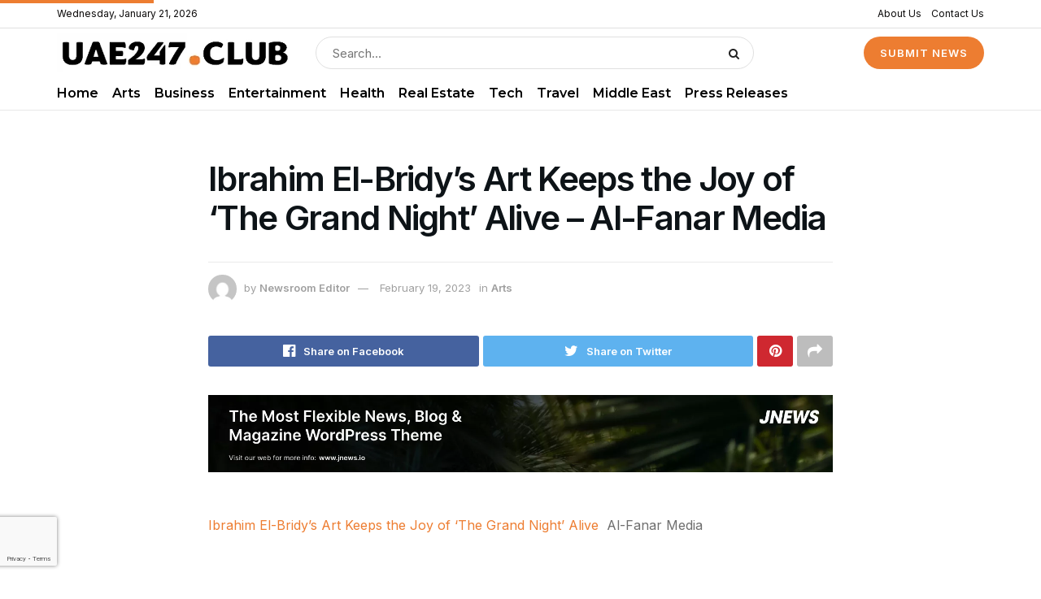

--- FILE ---
content_type: text/html; charset=utf-8
request_url: https://www.google.com/recaptcha/api2/anchor?ar=1&k=6Lc5gi0hAAAAAPYNHr7uTQy_jJ8OBFckYi4R7mgI&co=aHR0cHM6Ly91YWUyNDcuY2x1Yjo0NDM.&hl=en&v=PoyoqOPhxBO7pBk68S4YbpHZ&size=invisible&badge=bottomleft&anchor-ms=20000&execute-ms=30000&cb=vwicj6hlsvbz
body_size: 49066
content:
<!DOCTYPE HTML><html dir="ltr" lang="en"><head><meta http-equiv="Content-Type" content="text/html; charset=UTF-8">
<meta http-equiv="X-UA-Compatible" content="IE=edge">
<title>reCAPTCHA</title>
<style type="text/css">
/* cyrillic-ext */
@font-face {
  font-family: 'Roboto';
  font-style: normal;
  font-weight: 400;
  font-stretch: 100%;
  src: url(//fonts.gstatic.com/s/roboto/v48/KFO7CnqEu92Fr1ME7kSn66aGLdTylUAMa3GUBHMdazTgWw.woff2) format('woff2');
  unicode-range: U+0460-052F, U+1C80-1C8A, U+20B4, U+2DE0-2DFF, U+A640-A69F, U+FE2E-FE2F;
}
/* cyrillic */
@font-face {
  font-family: 'Roboto';
  font-style: normal;
  font-weight: 400;
  font-stretch: 100%;
  src: url(//fonts.gstatic.com/s/roboto/v48/KFO7CnqEu92Fr1ME7kSn66aGLdTylUAMa3iUBHMdazTgWw.woff2) format('woff2');
  unicode-range: U+0301, U+0400-045F, U+0490-0491, U+04B0-04B1, U+2116;
}
/* greek-ext */
@font-face {
  font-family: 'Roboto';
  font-style: normal;
  font-weight: 400;
  font-stretch: 100%;
  src: url(//fonts.gstatic.com/s/roboto/v48/KFO7CnqEu92Fr1ME7kSn66aGLdTylUAMa3CUBHMdazTgWw.woff2) format('woff2');
  unicode-range: U+1F00-1FFF;
}
/* greek */
@font-face {
  font-family: 'Roboto';
  font-style: normal;
  font-weight: 400;
  font-stretch: 100%;
  src: url(//fonts.gstatic.com/s/roboto/v48/KFO7CnqEu92Fr1ME7kSn66aGLdTylUAMa3-UBHMdazTgWw.woff2) format('woff2');
  unicode-range: U+0370-0377, U+037A-037F, U+0384-038A, U+038C, U+038E-03A1, U+03A3-03FF;
}
/* math */
@font-face {
  font-family: 'Roboto';
  font-style: normal;
  font-weight: 400;
  font-stretch: 100%;
  src: url(//fonts.gstatic.com/s/roboto/v48/KFO7CnqEu92Fr1ME7kSn66aGLdTylUAMawCUBHMdazTgWw.woff2) format('woff2');
  unicode-range: U+0302-0303, U+0305, U+0307-0308, U+0310, U+0312, U+0315, U+031A, U+0326-0327, U+032C, U+032F-0330, U+0332-0333, U+0338, U+033A, U+0346, U+034D, U+0391-03A1, U+03A3-03A9, U+03B1-03C9, U+03D1, U+03D5-03D6, U+03F0-03F1, U+03F4-03F5, U+2016-2017, U+2034-2038, U+203C, U+2040, U+2043, U+2047, U+2050, U+2057, U+205F, U+2070-2071, U+2074-208E, U+2090-209C, U+20D0-20DC, U+20E1, U+20E5-20EF, U+2100-2112, U+2114-2115, U+2117-2121, U+2123-214F, U+2190, U+2192, U+2194-21AE, U+21B0-21E5, U+21F1-21F2, U+21F4-2211, U+2213-2214, U+2216-22FF, U+2308-230B, U+2310, U+2319, U+231C-2321, U+2336-237A, U+237C, U+2395, U+239B-23B7, U+23D0, U+23DC-23E1, U+2474-2475, U+25AF, U+25B3, U+25B7, U+25BD, U+25C1, U+25CA, U+25CC, U+25FB, U+266D-266F, U+27C0-27FF, U+2900-2AFF, U+2B0E-2B11, U+2B30-2B4C, U+2BFE, U+3030, U+FF5B, U+FF5D, U+1D400-1D7FF, U+1EE00-1EEFF;
}
/* symbols */
@font-face {
  font-family: 'Roboto';
  font-style: normal;
  font-weight: 400;
  font-stretch: 100%;
  src: url(//fonts.gstatic.com/s/roboto/v48/KFO7CnqEu92Fr1ME7kSn66aGLdTylUAMaxKUBHMdazTgWw.woff2) format('woff2');
  unicode-range: U+0001-000C, U+000E-001F, U+007F-009F, U+20DD-20E0, U+20E2-20E4, U+2150-218F, U+2190, U+2192, U+2194-2199, U+21AF, U+21E6-21F0, U+21F3, U+2218-2219, U+2299, U+22C4-22C6, U+2300-243F, U+2440-244A, U+2460-24FF, U+25A0-27BF, U+2800-28FF, U+2921-2922, U+2981, U+29BF, U+29EB, U+2B00-2BFF, U+4DC0-4DFF, U+FFF9-FFFB, U+10140-1018E, U+10190-1019C, U+101A0, U+101D0-101FD, U+102E0-102FB, U+10E60-10E7E, U+1D2C0-1D2D3, U+1D2E0-1D37F, U+1F000-1F0FF, U+1F100-1F1AD, U+1F1E6-1F1FF, U+1F30D-1F30F, U+1F315, U+1F31C, U+1F31E, U+1F320-1F32C, U+1F336, U+1F378, U+1F37D, U+1F382, U+1F393-1F39F, U+1F3A7-1F3A8, U+1F3AC-1F3AF, U+1F3C2, U+1F3C4-1F3C6, U+1F3CA-1F3CE, U+1F3D4-1F3E0, U+1F3ED, U+1F3F1-1F3F3, U+1F3F5-1F3F7, U+1F408, U+1F415, U+1F41F, U+1F426, U+1F43F, U+1F441-1F442, U+1F444, U+1F446-1F449, U+1F44C-1F44E, U+1F453, U+1F46A, U+1F47D, U+1F4A3, U+1F4B0, U+1F4B3, U+1F4B9, U+1F4BB, U+1F4BF, U+1F4C8-1F4CB, U+1F4D6, U+1F4DA, U+1F4DF, U+1F4E3-1F4E6, U+1F4EA-1F4ED, U+1F4F7, U+1F4F9-1F4FB, U+1F4FD-1F4FE, U+1F503, U+1F507-1F50B, U+1F50D, U+1F512-1F513, U+1F53E-1F54A, U+1F54F-1F5FA, U+1F610, U+1F650-1F67F, U+1F687, U+1F68D, U+1F691, U+1F694, U+1F698, U+1F6AD, U+1F6B2, U+1F6B9-1F6BA, U+1F6BC, U+1F6C6-1F6CF, U+1F6D3-1F6D7, U+1F6E0-1F6EA, U+1F6F0-1F6F3, U+1F6F7-1F6FC, U+1F700-1F7FF, U+1F800-1F80B, U+1F810-1F847, U+1F850-1F859, U+1F860-1F887, U+1F890-1F8AD, U+1F8B0-1F8BB, U+1F8C0-1F8C1, U+1F900-1F90B, U+1F93B, U+1F946, U+1F984, U+1F996, U+1F9E9, U+1FA00-1FA6F, U+1FA70-1FA7C, U+1FA80-1FA89, U+1FA8F-1FAC6, U+1FACE-1FADC, U+1FADF-1FAE9, U+1FAF0-1FAF8, U+1FB00-1FBFF;
}
/* vietnamese */
@font-face {
  font-family: 'Roboto';
  font-style: normal;
  font-weight: 400;
  font-stretch: 100%;
  src: url(//fonts.gstatic.com/s/roboto/v48/KFO7CnqEu92Fr1ME7kSn66aGLdTylUAMa3OUBHMdazTgWw.woff2) format('woff2');
  unicode-range: U+0102-0103, U+0110-0111, U+0128-0129, U+0168-0169, U+01A0-01A1, U+01AF-01B0, U+0300-0301, U+0303-0304, U+0308-0309, U+0323, U+0329, U+1EA0-1EF9, U+20AB;
}
/* latin-ext */
@font-face {
  font-family: 'Roboto';
  font-style: normal;
  font-weight: 400;
  font-stretch: 100%;
  src: url(//fonts.gstatic.com/s/roboto/v48/KFO7CnqEu92Fr1ME7kSn66aGLdTylUAMa3KUBHMdazTgWw.woff2) format('woff2');
  unicode-range: U+0100-02BA, U+02BD-02C5, U+02C7-02CC, U+02CE-02D7, U+02DD-02FF, U+0304, U+0308, U+0329, U+1D00-1DBF, U+1E00-1E9F, U+1EF2-1EFF, U+2020, U+20A0-20AB, U+20AD-20C0, U+2113, U+2C60-2C7F, U+A720-A7FF;
}
/* latin */
@font-face {
  font-family: 'Roboto';
  font-style: normal;
  font-weight: 400;
  font-stretch: 100%;
  src: url(//fonts.gstatic.com/s/roboto/v48/KFO7CnqEu92Fr1ME7kSn66aGLdTylUAMa3yUBHMdazQ.woff2) format('woff2');
  unicode-range: U+0000-00FF, U+0131, U+0152-0153, U+02BB-02BC, U+02C6, U+02DA, U+02DC, U+0304, U+0308, U+0329, U+2000-206F, U+20AC, U+2122, U+2191, U+2193, U+2212, U+2215, U+FEFF, U+FFFD;
}
/* cyrillic-ext */
@font-face {
  font-family: 'Roboto';
  font-style: normal;
  font-weight: 500;
  font-stretch: 100%;
  src: url(//fonts.gstatic.com/s/roboto/v48/KFO7CnqEu92Fr1ME7kSn66aGLdTylUAMa3GUBHMdazTgWw.woff2) format('woff2');
  unicode-range: U+0460-052F, U+1C80-1C8A, U+20B4, U+2DE0-2DFF, U+A640-A69F, U+FE2E-FE2F;
}
/* cyrillic */
@font-face {
  font-family: 'Roboto';
  font-style: normal;
  font-weight: 500;
  font-stretch: 100%;
  src: url(//fonts.gstatic.com/s/roboto/v48/KFO7CnqEu92Fr1ME7kSn66aGLdTylUAMa3iUBHMdazTgWw.woff2) format('woff2');
  unicode-range: U+0301, U+0400-045F, U+0490-0491, U+04B0-04B1, U+2116;
}
/* greek-ext */
@font-face {
  font-family: 'Roboto';
  font-style: normal;
  font-weight: 500;
  font-stretch: 100%;
  src: url(//fonts.gstatic.com/s/roboto/v48/KFO7CnqEu92Fr1ME7kSn66aGLdTylUAMa3CUBHMdazTgWw.woff2) format('woff2');
  unicode-range: U+1F00-1FFF;
}
/* greek */
@font-face {
  font-family: 'Roboto';
  font-style: normal;
  font-weight: 500;
  font-stretch: 100%;
  src: url(//fonts.gstatic.com/s/roboto/v48/KFO7CnqEu92Fr1ME7kSn66aGLdTylUAMa3-UBHMdazTgWw.woff2) format('woff2');
  unicode-range: U+0370-0377, U+037A-037F, U+0384-038A, U+038C, U+038E-03A1, U+03A3-03FF;
}
/* math */
@font-face {
  font-family: 'Roboto';
  font-style: normal;
  font-weight: 500;
  font-stretch: 100%;
  src: url(//fonts.gstatic.com/s/roboto/v48/KFO7CnqEu92Fr1ME7kSn66aGLdTylUAMawCUBHMdazTgWw.woff2) format('woff2');
  unicode-range: U+0302-0303, U+0305, U+0307-0308, U+0310, U+0312, U+0315, U+031A, U+0326-0327, U+032C, U+032F-0330, U+0332-0333, U+0338, U+033A, U+0346, U+034D, U+0391-03A1, U+03A3-03A9, U+03B1-03C9, U+03D1, U+03D5-03D6, U+03F0-03F1, U+03F4-03F5, U+2016-2017, U+2034-2038, U+203C, U+2040, U+2043, U+2047, U+2050, U+2057, U+205F, U+2070-2071, U+2074-208E, U+2090-209C, U+20D0-20DC, U+20E1, U+20E5-20EF, U+2100-2112, U+2114-2115, U+2117-2121, U+2123-214F, U+2190, U+2192, U+2194-21AE, U+21B0-21E5, U+21F1-21F2, U+21F4-2211, U+2213-2214, U+2216-22FF, U+2308-230B, U+2310, U+2319, U+231C-2321, U+2336-237A, U+237C, U+2395, U+239B-23B7, U+23D0, U+23DC-23E1, U+2474-2475, U+25AF, U+25B3, U+25B7, U+25BD, U+25C1, U+25CA, U+25CC, U+25FB, U+266D-266F, U+27C0-27FF, U+2900-2AFF, U+2B0E-2B11, U+2B30-2B4C, U+2BFE, U+3030, U+FF5B, U+FF5D, U+1D400-1D7FF, U+1EE00-1EEFF;
}
/* symbols */
@font-face {
  font-family: 'Roboto';
  font-style: normal;
  font-weight: 500;
  font-stretch: 100%;
  src: url(//fonts.gstatic.com/s/roboto/v48/KFO7CnqEu92Fr1ME7kSn66aGLdTylUAMaxKUBHMdazTgWw.woff2) format('woff2');
  unicode-range: U+0001-000C, U+000E-001F, U+007F-009F, U+20DD-20E0, U+20E2-20E4, U+2150-218F, U+2190, U+2192, U+2194-2199, U+21AF, U+21E6-21F0, U+21F3, U+2218-2219, U+2299, U+22C4-22C6, U+2300-243F, U+2440-244A, U+2460-24FF, U+25A0-27BF, U+2800-28FF, U+2921-2922, U+2981, U+29BF, U+29EB, U+2B00-2BFF, U+4DC0-4DFF, U+FFF9-FFFB, U+10140-1018E, U+10190-1019C, U+101A0, U+101D0-101FD, U+102E0-102FB, U+10E60-10E7E, U+1D2C0-1D2D3, U+1D2E0-1D37F, U+1F000-1F0FF, U+1F100-1F1AD, U+1F1E6-1F1FF, U+1F30D-1F30F, U+1F315, U+1F31C, U+1F31E, U+1F320-1F32C, U+1F336, U+1F378, U+1F37D, U+1F382, U+1F393-1F39F, U+1F3A7-1F3A8, U+1F3AC-1F3AF, U+1F3C2, U+1F3C4-1F3C6, U+1F3CA-1F3CE, U+1F3D4-1F3E0, U+1F3ED, U+1F3F1-1F3F3, U+1F3F5-1F3F7, U+1F408, U+1F415, U+1F41F, U+1F426, U+1F43F, U+1F441-1F442, U+1F444, U+1F446-1F449, U+1F44C-1F44E, U+1F453, U+1F46A, U+1F47D, U+1F4A3, U+1F4B0, U+1F4B3, U+1F4B9, U+1F4BB, U+1F4BF, U+1F4C8-1F4CB, U+1F4D6, U+1F4DA, U+1F4DF, U+1F4E3-1F4E6, U+1F4EA-1F4ED, U+1F4F7, U+1F4F9-1F4FB, U+1F4FD-1F4FE, U+1F503, U+1F507-1F50B, U+1F50D, U+1F512-1F513, U+1F53E-1F54A, U+1F54F-1F5FA, U+1F610, U+1F650-1F67F, U+1F687, U+1F68D, U+1F691, U+1F694, U+1F698, U+1F6AD, U+1F6B2, U+1F6B9-1F6BA, U+1F6BC, U+1F6C6-1F6CF, U+1F6D3-1F6D7, U+1F6E0-1F6EA, U+1F6F0-1F6F3, U+1F6F7-1F6FC, U+1F700-1F7FF, U+1F800-1F80B, U+1F810-1F847, U+1F850-1F859, U+1F860-1F887, U+1F890-1F8AD, U+1F8B0-1F8BB, U+1F8C0-1F8C1, U+1F900-1F90B, U+1F93B, U+1F946, U+1F984, U+1F996, U+1F9E9, U+1FA00-1FA6F, U+1FA70-1FA7C, U+1FA80-1FA89, U+1FA8F-1FAC6, U+1FACE-1FADC, U+1FADF-1FAE9, U+1FAF0-1FAF8, U+1FB00-1FBFF;
}
/* vietnamese */
@font-face {
  font-family: 'Roboto';
  font-style: normal;
  font-weight: 500;
  font-stretch: 100%;
  src: url(//fonts.gstatic.com/s/roboto/v48/KFO7CnqEu92Fr1ME7kSn66aGLdTylUAMa3OUBHMdazTgWw.woff2) format('woff2');
  unicode-range: U+0102-0103, U+0110-0111, U+0128-0129, U+0168-0169, U+01A0-01A1, U+01AF-01B0, U+0300-0301, U+0303-0304, U+0308-0309, U+0323, U+0329, U+1EA0-1EF9, U+20AB;
}
/* latin-ext */
@font-face {
  font-family: 'Roboto';
  font-style: normal;
  font-weight: 500;
  font-stretch: 100%;
  src: url(//fonts.gstatic.com/s/roboto/v48/KFO7CnqEu92Fr1ME7kSn66aGLdTylUAMa3KUBHMdazTgWw.woff2) format('woff2');
  unicode-range: U+0100-02BA, U+02BD-02C5, U+02C7-02CC, U+02CE-02D7, U+02DD-02FF, U+0304, U+0308, U+0329, U+1D00-1DBF, U+1E00-1E9F, U+1EF2-1EFF, U+2020, U+20A0-20AB, U+20AD-20C0, U+2113, U+2C60-2C7F, U+A720-A7FF;
}
/* latin */
@font-face {
  font-family: 'Roboto';
  font-style: normal;
  font-weight: 500;
  font-stretch: 100%;
  src: url(//fonts.gstatic.com/s/roboto/v48/KFO7CnqEu92Fr1ME7kSn66aGLdTylUAMa3yUBHMdazQ.woff2) format('woff2');
  unicode-range: U+0000-00FF, U+0131, U+0152-0153, U+02BB-02BC, U+02C6, U+02DA, U+02DC, U+0304, U+0308, U+0329, U+2000-206F, U+20AC, U+2122, U+2191, U+2193, U+2212, U+2215, U+FEFF, U+FFFD;
}
/* cyrillic-ext */
@font-face {
  font-family: 'Roboto';
  font-style: normal;
  font-weight: 900;
  font-stretch: 100%;
  src: url(//fonts.gstatic.com/s/roboto/v48/KFO7CnqEu92Fr1ME7kSn66aGLdTylUAMa3GUBHMdazTgWw.woff2) format('woff2');
  unicode-range: U+0460-052F, U+1C80-1C8A, U+20B4, U+2DE0-2DFF, U+A640-A69F, U+FE2E-FE2F;
}
/* cyrillic */
@font-face {
  font-family: 'Roboto';
  font-style: normal;
  font-weight: 900;
  font-stretch: 100%;
  src: url(//fonts.gstatic.com/s/roboto/v48/KFO7CnqEu92Fr1ME7kSn66aGLdTylUAMa3iUBHMdazTgWw.woff2) format('woff2');
  unicode-range: U+0301, U+0400-045F, U+0490-0491, U+04B0-04B1, U+2116;
}
/* greek-ext */
@font-face {
  font-family: 'Roboto';
  font-style: normal;
  font-weight: 900;
  font-stretch: 100%;
  src: url(//fonts.gstatic.com/s/roboto/v48/KFO7CnqEu92Fr1ME7kSn66aGLdTylUAMa3CUBHMdazTgWw.woff2) format('woff2');
  unicode-range: U+1F00-1FFF;
}
/* greek */
@font-face {
  font-family: 'Roboto';
  font-style: normal;
  font-weight: 900;
  font-stretch: 100%;
  src: url(//fonts.gstatic.com/s/roboto/v48/KFO7CnqEu92Fr1ME7kSn66aGLdTylUAMa3-UBHMdazTgWw.woff2) format('woff2');
  unicode-range: U+0370-0377, U+037A-037F, U+0384-038A, U+038C, U+038E-03A1, U+03A3-03FF;
}
/* math */
@font-face {
  font-family: 'Roboto';
  font-style: normal;
  font-weight: 900;
  font-stretch: 100%;
  src: url(//fonts.gstatic.com/s/roboto/v48/KFO7CnqEu92Fr1ME7kSn66aGLdTylUAMawCUBHMdazTgWw.woff2) format('woff2');
  unicode-range: U+0302-0303, U+0305, U+0307-0308, U+0310, U+0312, U+0315, U+031A, U+0326-0327, U+032C, U+032F-0330, U+0332-0333, U+0338, U+033A, U+0346, U+034D, U+0391-03A1, U+03A3-03A9, U+03B1-03C9, U+03D1, U+03D5-03D6, U+03F0-03F1, U+03F4-03F5, U+2016-2017, U+2034-2038, U+203C, U+2040, U+2043, U+2047, U+2050, U+2057, U+205F, U+2070-2071, U+2074-208E, U+2090-209C, U+20D0-20DC, U+20E1, U+20E5-20EF, U+2100-2112, U+2114-2115, U+2117-2121, U+2123-214F, U+2190, U+2192, U+2194-21AE, U+21B0-21E5, U+21F1-21F2, U+21F4-2211, U+2213-2214, U+2216-22FF, U+2308-230B, U+2310, U+2319, U+231C-2321, U+2336-237A, U+237C, U+2395, U+239B-23B7, U+23D0, U+23DC-23E1, U+2474-2475, U+25AF, U+25B3, U+25B7, U+25BD, U+25C1, U+25CA, U+25CC, U+25FB, U+266D-266F, U+27C0-27FF, U+2900-2AFF, U+2B0E-2B11, U+2B30-2B4C, U+2BFE, U+3030, U+FF5B, U+FF5D, U+1D400-1D7FF, U+1EE00-1EEFF;
}
/* symbols */
@font-face {
  font-family: 'Roboto';
  font-style: normal;
  font-weight: 900;
  font-stretch: 100%;
  src: url(//fonts.gstatic.com/s/roboto/v48/KFO7CnqEu92Fr1ME7kSn66aGLdTylUAMaxKUBHMdazTgWw.woff2) format('woff2');
  unicode-range: U+0001-000C, U+000E-001F, U+007F-009F, U+20DD-20E0, U+20E2-20E4, U+2150-218F, U+2190, U+2192, U+2194-2199, U+21AF, U+21E6-21F0, U+21F3, U+2218-2219, U+2299, U+22C4-22C6, U+2300-243F, U+2440-244A, U+2460-24FF, U+25A0-27BF, U+2800-28FF, U+2921-2922, U+2981, U+29BF, U+29EB, U+2B00-2BFF, U+4DC0-4DFF, U+FFF9-FFFB, U+10140-1018E, U+10190-1019C, U+101A0, U+101D0-101FD, U+102E0-102FB, U+10E60-10E7E, U+1D2C0-1D2D3, U+1D2E0-1D37F, U+1F000-1F0FF, U+1F100-1F1AD, U+1F1E6-1F1FF, U+1F30D-1F30F, U+1F315, U+1F31C, U+1F31E, U+1F320-1F32C, U+1F336, U+1F378, U+1F37D, U+1F382, U+1F393-1F39F, U+1F3A7-1F3A8, U+1F3AC-1F3AF, U+1F3C2, U+1F3C4-1F3C6, U+1F3CA-1F3CE, U+1F3D4-1F3E0, U+1F3ED, U+1F3F1-1F3F3, U+1F3F5-1F3F7, U+1F408, U+1F415, U+1F41F, U+1F426, U+1F43F, U+1F441-1F442, U+1F444, U+1F446-1F449, U+1F44C-1F44E, U+1F453, U+1F46A, U+1F47D, U+1F4A3, U+1F4B0, U+1F4B3, U+1F4B9, U+1F4BB, U+1F4BF, U+1F4C8-1F4CB, U+1F4D6, U+1F4DA, U+1F4DF, U+1F4E3-1F4E6, U+1F4EA-1F4ED, U+1F4F7, U+1F4F9-1F4FB, U+1F4FD-1F4FE, U+1F503, U+1F507-1F50B, U+1F50D, U+1F512-1F513, U+1F53E-1F54A, U+1F54F-1F5FA, U+1F610, U+1F650-1F67F, U+1F687, U+1F68D, U+1F691, U+1F694, U+1F698, U+1F6AD, U+1F6B2, U+1F6B9-1F6BA, U+1F6BC, U+1F6C6-1F6CF, U+1F6D3-1F6D7, U+1F6E0-1F6EA, U+1F6F0-1F6F3, U+1F6F7-1F6FC, U+1F700-1F7FF, U+1F800-1F80B, U+1F810-1F847, U+1F850-1F859, U+1F860-1F887, U+1F890-1F8AD, U+1F8B0-1F8BB, U+1F8C0-1F8C1, U+1F900-1F90B, U+1F93B, U+1F946, U+1F984, U+1F996, U+1F9E9, U+1FA00-1FA6F, U+1FA70-1FA7C, U+1FA80-1FA89, U+1FA8F-1FAC6, U+1FACE-1FADC, U+1FADF-1FAE9, U+1FAF0-1FAF8, U+1FB00-1FBFF;
}
/* vietnamese */
@font-face {
  font-family: 'Roboto';
  font-style: normal;
  font-weight: 900;
  font-stretch: 100%;
  src: url(//fonts.gstatic.com/s/roboto/v48/KFO7CnqEu92Fr1ME7kSn66aGLdTylUAMa3OUBHMdazTgWw.woff2) format('woff2');
  unicode-range: U+0102-0103, U+0110-0111, U+0128-0129, U+0168-0169, U+01A0-01A1, U+01AF-01B0, U+0300-0301, U+0303-0304, U+0308-0309, U+0323, U+0329, U+1EA0-1EF9, U+20AB;
}
/* latin-ext */
@font-face {
  font-family: 'Roboto';
  font-style: normal;
  font-weight: 900;
  font-stretch: 100%;
  src: url(//fonts.gstatic.com/s/roboto/v48/KFO7CnqEu92Fr1ME7kSn66aGLdTylUAMa3KUBHMdazTgWw.woff2) format('woff2');
  unicode-range: U+0100-02BA, U+02BD-02C5, U+02C7-02CC, U+02CE-02D7, U+02DD-02FF, U+0304, U+0308, U+0329, U+1D00-1DBF, U+1E00-1E9F, U+1EF2-1EFF, U+2020, U+20A0-20AB, U+20AD-20C0, U+2113, U+2C60-2C7F, U+A720-A7FF;
}
/* latin */
@font-face {
  font-family: 'Roboto';
  font-style: normal;
  font-weight: 900;
  font-stretch: 100%;
  src: url(//fonts.gstatic.com/s/roboto/v48/KFO7CnqEu92Fr1ME7kSn66aGLdTylUAMa3yUBHMdazQ.woff2) format('woff2');
  unicode-range: U+0000-00FF, U+0131, U+0152-0153, U+02BB-02BC, U+02C6, U+02DA, U+02DC, U+0304, U+0308, U+0329, U+2000-206F, U+20AC, U+2122, U+2191, U+2193, U+2212, U+2215, U+FEFF, U+FFFD;
}

</style>
<link rel="stylesheet" type="text/css" href="https://www.gstatic.com/recaptcha/releases/PoyoqOPhxBO7pBk68S4YbpHZ/styles__ltr.css">
<script nonce="a3M8c2oXXONc-_padyBfGQ" type="text/javascript">window['__recaptcha_api'] = 'https://www.google.com/recaptcha/api2/';</script>
<script type="text/javascript" src="https://www.gstatic.com/recaptcha/releases/PoyoqOPhxBO7pBk68S4YbpHZ/recaptcha__en.js" nonce="a3M8c2oXXONc-_padyBfGQ">
      
    </script></head>
<body><div id="rc-anchor-alert" class="rc-anchor-alert"></div>
<input type="hidden" id="recaptcha-token" value="[base64]">
<script type="text/javascript" nonce="a3M8c2oXXONc-_padyBfGQ">
      recaptcha.anchor.Main.init("[\x22ainput\x22,[\x22bgdata\x22,\x22\x22,\[base64]/[base64]/[base64]/[base64]/[base64]/UltsKytdPUU6KEU8MjA0OD9SW2wrK109RT4+NnwxOTI6KChFJjY0NTEyKT09NTUyOTYmJk0rMTxjLmxlbmd0aCYmKGMuY2hhckNvZGVBdChNKzEpJjY0NTEyKT09NTYzMjA/[base64]/[base64]/[base64]/[base64]/[base64]/[base64]/[base64]\x22,\[base64]\x22,\x22wo9aw7kmAXAow4AEQzPCusOlNx1fwq/DrjLDssKhwrXCuMK/wpXDv8K+EcKhW8KJwrkAEgdLDjLCj8KZfcOVX8KnCcKUwq/[base64]/CqFTDhEXCncKyXMOMwqhhasKqw6cTd8O/[base64]/DlsK1MA7CnzAeBcOcw4XDosKkc0HDnFnCgcKsDMOZHW7DtMOFL8OJwqDDrARGwrvCo8OaasKEYcOXwq7CgwBPSxbDqR3Cpyl1w7sJw6/[base64]/[base64]/[base64]/CiRnCosO7A1V7DSVdw6PCoAPCncKvwoZdw6vCssKNwoXCo8Kew4EjDyE9w4oZwqVjAC8ybcKHAXDCuTN5WsOHwpZJwrRJwo/CvRnChsKKCGnDqcK7wpZew4kBLMOPwoPCnlZ9O8Kiwql8ZFfDsSBKw6rDkQbDpMOaKsKIDMKhN8Olw5k9wpDCtMOld8OmwrnChMO/YmUbwrMOwpjDrMOCZcO5wpVXw4DCh8KRwrE5Y2PCucKiQsOfOcOaUWV4w5VWcWo+wpfDisOhwpBRcMKQNMOKBsKAwpbDgl7CjxRGw5rDkcOcw7fDuh/Cjm8YwpsecFDCnxtqasOow75pw4jDqsK6Sw4yKMOtEMOow4/DrsOjw6XCh8OOBRjCj8OndMKBw7DDiD7CpsK0D2tVwo9OwqHDp8K/wr4SDcKuWg3Di8Khw5PCqlvDmsOXcMOqwqxDB0E3Ay5SN21Zwr3Ci8OvYQV5w7TDlAMGwrZhRsKzw6bDmsKzw43ClGhYfigtczQBFkcMw5PDuSAPAcK9w54IwqjDuxdjZMOLCMKPAsKEwq7CisO8WmBFdVnDmXwJD8OSBF/CmCEEwr3Cs8OaTsOkw4zDrnDCisOtwqhTwp8/ZsKXwr7DucOfw61ew77DmMKbwq/DvzjCuh7Cl2jChMOTw7TDqAbCr8OZwoLDisOEDnkjwq5aw6ReU8O7aBDClMKneyXCtMO6J3TCuSHDp8K2W8OjaEc5wqnCtEYRw6kBwrotwrrCty7ChsK/[base64]/[base64]/EMKYw4fCgiBIGMKJw4QDEmfCrjtCflkWw6vDisKlwqPDtxPCqhN5f8KeZAMywrrDgWJkwpTDghbCjmFOwpHDsx41LGfDiEpOw77Dk3jCl8O7wqQICcKHw5BlJiTDrC/DokEFNsKCw5I8c8O5Gwo4KC9eLgfCj0h6F8OeK8ObwpcOEFECwpgGwqzCliR4U8OyWcKSUAnDriFQdMO/w5XCusOub8ONwo8kw7PDq3kUOk0ZHcOLJUPCucO5wooGOcO+wr45BGcdw4XDscOwwqnDh8KHHsKfw4coScKAwo/Dgw3DvMK8OMK2w7sFw5rDpjl0bznCh8K9OUpxMcOVBDdmQxLDhCXCtMKCw4TDoztPYAcuai/CtsOoHcKeRgVowrMKcsKaw6w1GsOMIcOCwqBHMndzwqrDtMOiYmzCq8KUw5Yrw4LDl8Kmwr/DpV7DgMKywoleCMOmTHzCmMOMw77DpyBSKcOPwoZZwprDvBgTwozDiMKnw5bDosKYw4IdwpjChcOFwpsyPRhMFUA/a1XDtzpTQXgEcSwdwr4ww5sedcOPw5o5OyfCoMOBHsK8wolFw4MNw5fDvcK3YjN8IFfDtG0Cw53DtjgMwoDDqMORE8OtdwLDvsO8XnPDiUcpeU3DqMKawqwwf8OGwqQWw6Mwwrpyw4TDhsKEe8OPwqQ0w6EqT8OSI8KEw6/DmcKpDjVXw6bChGkRcFVjb8K/ajFZwpDDjnPCgQ1NZMKsRMOiSTvDiBbDjMOZw4bDm8O5wr4uOlbChxh+w4VcfTkwLcKFT2poVHPCkT5pGlcDQiNQemdZEx/DrkESX8K8wr1nw4zCp8KsBsOewqVAw4NgfSXCtcODwqMfAwfCm21LwoPDs8OcBcOawqEoE8KNwqvCo8Onw6HDh2PCqcKsw6wOZg3DnsOIbMKWBsO/QSEQZz9cXxzCnMKzw5PChyvDrMKjwplsB8OawpRgP8OtVcKCHsOdIwPDnRfCscK6DG/[base64]/DnsKTwqwXP8Omw6dAH8OTXcO9w604EVTChwrDiWXDokzDrsOxCiLDtwJ/w5HDrSvCvMOOWF1Dw5TCpMOIw6o7w7NYC3NTWBpyasK/w7xFw6s4w7XDp2tMw4EDw5NJw50QwqvCpMKbEsONOXBICsKHwpJKFsOqw5XDgcOGw7lNMMOcw5lXL0B2SMO/ZmXCsMKxwohFw5xGw5HDo8OLW8KwbWjDoMOLwpoJGMOAeQh1GcKNRCMSEhFeasK3SFPCuD7CmB95KWHCsSwewpR/woIDw4XCscKnwoHCosK9RsK4PmnCpXPDrzUSC8KiS8KNdScww5bDhSMFZMKww7g/[base64]/CvAXCigYiw73DhcKyZsOHw6XCqMKOw4bCuGPDrwwce8OyTn7CkkLCk3ULKMKnLT0pw7BECBtEPMKLwo/Cm8Ond8Orw5/CoEESwqR/[base64]/FyI5esKMw4ltNsOHHcKlSzBiw5rDicKYwo4NR0bCljLCnMKnGC5/[base64]/[base64]/wo4Te8KEVlHCsMOfXXVsLMK/w4hYXF0nw6Q1wq3DqV8ddcOSw7A+w5l0LMO+W8KJwpvDn8K7e13CiCLCn0XDkMOnLMKxwpATDXjCvxTCvsKJw4bCqcKJwrnCjXHCqcKQwqPDpsOlwpPCnsOEMcKIWk4JOh/CjMOAwoHDkTNARjx+HsOmIwBmwpTDiRDCh8OEworDhMOPw4TDjCXDmjkQw7PCpQjDqWZ+w6LCtMOeJMKyw6LDu8K1w5pUwrtaw6nCuX8dw4haw7JxdcK5wr3DrsK+C8KxworDkgTCvsK8w4vCncK/clTCosOCw5gpw7htw5kcw7U7w5XDhEzCmMKsw7jDpMKvw6jDk8Ohw4ltwoHDoCDDjlY2wozDrzPCrMO1Ag1vSQ3Dsn/CqnYAJUZew6bCgMKSw77DrMOYDcKcG34Zw4smw7l1w7LDr8KkwoBLG8OfUU5qF8O2wrdvwq4hYVhbw7EcZcOOw58ZwrjDosKsw6tpwr/DrcOgOMODJsKuXcKpw5PDkcOlwqE8ahkydUs7P8Kaw4PDmcKfwovCocO9w6xAwqgMFmIFaw3CkiB/[base64]/wp5KXh/CnMK6w7BYw4d2I8Ozw4LCmh4JwrrDtFPDoiIBBF5ow6YGfsO+X8Kww4Vew6oCbcOiw7rDt0PDnTvDrcOnw5HDoMK5cR/DriPCjjhswoEtw6psHAIHwr7DhcKae3pUTcK6w6JXNCA9wrhdQj/CtXkKasORwpdyw6Z5NMK/bcKNcEBuw6zDhxZROggkRcKmw6QcQcKnw5fCtnw8wq/[base64]/DlCAQw4XDu8KOwrQ/wp9EKgd6QgXDhWvCo8Kdwrg+WFEAwr7DtQ/CsgNIW1YdKMO9w455HTApDcKfwrLCn8OqVcKCwqJKPBRaF8O/w6V2KMK3wqvClsOiK8OhNR1lwqjDjCrDi8OlOnvCs8OGUFwew6XDlCHDnkbDq2UEwpNxwpkDw69/[base64]/Dj8KSYcK8TMKRwoDDnlsZw4kPw53DkcK5dcOfLG3DmMOAwoJBw7XChcOfw5LDvl44w5bDj8Oaw5QHw7XCkw9sw5VoCsONwr7DqMKANxrDosOTwoBiY8OTdMOgw4nDv27Cnz47wo7DkWF9w7N5JsKjwqEDS8KdaMOeIXRtw4U1RsONVMKhEMKEf8K/VsKHYQNhwqZgwr3ChcOiwoXCgsO6BcOoU8KIUcKDwrfDrRkqV8OJEcKHUcKOwq8Ww5DDhVHChCF+w4R1YV3DqHR/A1zCgsKEw5o7w5EoJsOvNsO0w5XCrMOOMB/DgsOjV8O6XzFFVMOIcH5jGcO4w7NWw7DDrC/Dsh3DkQJJM3sCScK2wpLDt8KASgDCp8KwDsKENcOzwr3ChB4Tf3NYwrvDjsOPwqxzw6TDjRHCggjDnkcbwq/CsTzCgxvCg2QHw7oTKV1PwrfDmBvClcOxw5jCqy7DkcKVL8OtG8Kaw44DZ0Mpw4xHwo8RSTjDkXHCgHHDkS7CsSrDvMKqKsOAw40nwr/DkWbDqcKAwrJvwqHDhcOTEl57FsOLE8KrwoYJw7E2woEbDkrDjC/DiMOndjnCjMO8TmBOw7FNacKsw680wo52e0tKw4nDmQzDjwTDvsObBcOmDX7ChhpiQ8KGw4/DlcOtwqTCnQ1yOC7CvW3CjMOKw7rDogPCkRHCoMKDajjDgyjDuVzDlHrDrFnDrMKawpoHdcKjXUrCq31VAifCrcKuw6Qowpgna8OdwrVYwrHDoMO/wpclwp7DssKuw5bDqnjDgx0AwprDqBTDrgomTwdmXndYwrFIWcKnwrd/wrM0woXDo1TDgUlmOiFbw5fCqcO1LwInwoXCp8Kuw4LCq8OCMjLCscODVmbCiA/[base64]/DgsOSYXDDmMKowpJ2dVDCnsKTwrjDmVfDlGLDulV1w7jCpMO1EcOFXMKRdE3DscOhc8OHwrnCmkrCpjNCwrfCvsKLwpjCqmPDnSXDm8OfFcKvKkRaOcK9w6DDs8K/wpk/w6LDocOcZsKaw6t2wq5Fag/[base64]/Cvi0rARkIemjDvB15wozCsMOgHsKcw6xTOcOkAsO+UMKbdloxYxhCajfDqlxQwrZvw6bDkHh/f8K0w4/DpMOPGcKGwox0B0ElHMONwrHDgz/DlDDChMOoRFFpwosUwpRLXcK1MBLCqcOJw5bCtXXCu1hQwo3DiBfDk3vDghAUwoHCrMO+wqc/wqoQPMKYa0bDrsKzQ8Ofwo/Dh0oGw57CuMOCFDtBcsOXFl4WZsO/bUfDicKzw6DCqlZzNBRfw5/[base64]/CkFjCmcOeVcOAcQDDl28QUcOpZMKFw5zCq0FwfsORwpfCqMKkw6TCjwZiw6NaMcOowo07X1TDowhIGGlDw6ENwpJEOcOUKAlhbcKyLknDpU0dSsO3w6ECw5TCmsOvS8KIw4XDsMKywr87MCnCkMKGwrHCgk/Ct3MIwqE9w4VPw7zDoVrCqsO/[base64]/ClBB7w5QzwpnCszDDkXhTwoHCusODFsO8IcKrw4JzGsK5wpU2woDCosK1dT8aesOyLMKXw6XDtFY9w7gIwrLCgE/Dg2BlSMKyw70/wpk1ElnDu8K8X0TDpXF3ZsKBClPDqmfCrnTDmBQRFsKpAMKQw5/DvsKXw7jDu8KTbsKFw4rCqmvDjF3DkXZzwpY8wpN6woxufsK5w7HDlMKSXMK6wr/DmQvDtMKoLcOnwq7CmsKuw5jCgMK2wrl2wrIow45hRyvChC/DhXUWDMK9bcKBbcKPw7rDhyJAwqlNRjrChR8dw6dOC0DDrMKCwo7Du8K4wrDDgSthw4HCv8OTLMOfw4hCw4AoN8Khw7RTJ8K1wqzDtF/Cj8K2w5DChwMaPMKfwqFoNGvDrcKtCB/Dj8KXBgZoUyrClmDDtno3w4kjWsOeScKfw7jClsK3DmbDp8OLwqPDlcKgw5Rww7IGZ8KzwprDh8KWwp3DnhfCisKlJV9zT3DCh8OAw6IiHmU3wqfDtE0sR8K3w4gLQcK2RGzCvi3Cgl/[base64]/DqsKqI8Kiw5AGAQMQFxlNWsO3Il7CjsKUNsOHw6DDhMKzN8O3w7l4woPCucKGw4kiw7MqJcO+cCJhwrJRTMOvw7B7woMSwr7DpMKDwpXDjCPCm8K4FMKLPGhjTEJ3QsOEScO7w7F4w43DocKTwr3Cg8KEw7HDn20Mf0sEFA1kIBh/w7DDkcKFE8OtUzjCn0fClcOaw7XDnBzDpsO1wqF0E1/DpBxqw4t4AcOkw4Mkw6V9PWDDncO3LsKswo9jYxUfw6jCjsOrSxTCkMOYwqfDg3DDhMK1AmM1wrVRwoMyUcOEw6h1UVnChC59w7kyaMOafmjCk2PCrxPCj2YZX8KeEcKlScOHHMOAU8Ozw4UiHVVLZjTCg8OUOzzDlMKew6nDmDnCmcO/[base64]/Dl0YBw7XClsOZJMKkworCmcOMw5IBwppqLsKaAMKYF8KWwo7CtcKCwqLDt1TCvW3DqsO5YsKSw4jChMK9TMOawp4tbxbCuS/CmXBpwrzDpQlWwrvCt8OSbsOSJMOGHALCkGLCjMO/ScOOwrVBw7zCkcK5wrDDtC1vEsOsJHzCjSnCmXDClzfDrFd9w7Q4B8K/wo/Dt8O2w7sVQ2PCvg5NE0PClsO5ccKkJSxEw6lXAMOgbcKQwp/CvsOwIDXDosKZwpbDrwZpwpLCm8OgN8KfVsOeKGPCs8ORfsKEQi8Nw7gLwqvCvsOTGMOtEMOpwrrCpxbCpVALw7bDhjjDsiBkwqfCmw8WwqcKX34WwqYAw6tPJU/Dg0rCncKMw63CnEfCscKhHcOHK2BLNsKgEcOfwoDDq1DCmcO8K8KuFR7DjcKjwp/DhMOzDx/CosOgfMK1wpMcwqbDkcOhwp7CpMOuYB/Crn3CkcKDw5wVwpjCsMKFIzYBU1ZMw7PCs29LKC7CtWdCwr3DlMKTw5AxMMOKw654wpZkwpsZFQHCqcO0wpVoTcOWwoYOcsOBw6FDw4vDlyRMBcOdwofCl8OTw5tTwpzDohjCjkgOFRgEXk3Dg8O7w49fWmYYw7LCjcKLw6zCuFXChMO9WjAawrfDgzx1IcKwwq/DncOvdsOkLcOFwpnDowp5QFXDiwnCsMO2woLDmAbCt8OhJGbCosKmw5oMYVvCq3rDpy/DsgfCoQ8WwrLDinhdMzExc8OsewIfSnnCpsKNRVgbQ8OAHcOIwqUYw4pRfcKtX1wNwoPCiMKpKDDDtcKbLMKww7RuwrMpZyRYwpTCsjDDvBlxw49cw7QkI8O/[base64]/CjFfDrwrChMOTwrhbw6dSAsKRwp7Dsw/DrkDDlG/DhWrCl3fCghzCgwAWUl/DvxAEaUp1GsKHXxjDlsO8woLDpMKEwr5Kw5k8w6rDpkjChnx+T8KIJyY9dR7Ck8OQCx/CvMOywrPDoitSLFXDlMKVwp5VNcKvwpAGw70GPcOudTQqMcOfw582WHJAwrgqScOXwrQCwrVXNcKoZjjDn8Ojw48/[base64]/w5RWCcO+b17CjMOlW1VZwoDCtnbCp8KLIcKnHnVWPT3Dq8OEw4HChnvCuDjDjMO/wrocJMOCworCpifCuW0Tw5NHSMKxw5/Cl8KJw5DCrMOLZAnDncOsOCTDujljHcKHw4U2Kk5yLjl/w6Ruw6UCSEc4wpbDlMO5dzTClxYCccOjQXDDhsO+U8O1wocFGFbDrcKZYg/Co8O/PhhBV8OoScKEBsOvwojDu8OXw4VZRsOmOcKbw64vPWLDr8KiTEzClyF+w6Upw4hUS3zCp2EhwpAiag7CvD/CosOCw684w41iP8KTIcK7aMOdQcOxw4zDqcOhw7jDu0ATw4MGCmdgdyssA8OUY8KaKMKLdsOlYiIuw6EewrnCgMKDAsO/VsOYwoIAPMOGwq4Fw6fCmsOCw7p2w6cJwo7DrUQxWwvDpMOQd8KawpDDksKoOcKTVsOKJUbDgMK5w5/ClBBcwqjDhsKsE8Omw5g0GsOaw5LCp2Z4Jl1XwoA+VEbDtW57w5TCosKJwrIWwp/DscOgwpbCmsKcPyrCqGzCmyfDpcKew6AGRsKnW8OhwodKOjTCqlXCimIawpV3ICbCvMKKw4jCrBAHVnhCw7dnwoohw5pBYRXCoUDDp3lBwpBWw58Xw7Umw57DkWXDv8KDw6DDtcKVTWMkw6/DoFPDhsKlwpfDrD7DulN1TD1MwqzDqjvDiFlOKMOMIMKsw5UqacO7w4TCksOuHMOEIQlNK19fUsKMS8OKwrZdJR7Cq8OSwoNxLD49w5APWg7Ck0/[base64]/DonzCmQB8VALDi8OnwoBJwqZUOsKgw7bDlsKBwozDlMOIwqrChMKlC8O3wq7CthXCicKywrs/XsKrf1B1wqnCi8O9w4/CpgHDu2FMw5nDlVIWw7R0wr/ClcO/NRLClsOow51Rw4fDm2Ucfh/ClG/CqcKIw7XCocKjDcK1w6JMK8OCw7HDkcOTRAjClg3CvXBcwqjDpQLCnMKPIChNCUzCgcO4fMKUISPCshHDu8O0wrs6w7jCqx3DskBLw4PDmGbCljDDiMOgUMKxwqrCgUA0GDLDpi0lXsOLZMONCEICX0/[base64]/[base64]/S8OmwqRcwpdUwrTDnxDCs1vCi8Kxw67CrsKnwpXCoCLCuMKaw5XCscKwScORczVfDlE0LXrDhAd6w73CoyHClsO3Xic1WsK1VRTCphHCj1/DjsObL8KJSBjDq8KUej3CmsKCO8OQaVzCqlnDpTLDvR16QcKPwqtmw77Cm8K2w57Cp0bCq0hLDQJRFU9aUMKrAB5lw7/DvcKsDgc1BMOzMApIwrbDisOsw6J2w6zDgljDuC7CucOSGX/DqEskDkZrO0ofw4QMw57CjCHCqcONwpPDuVApwo7CpkVNw5LCqC49CgDCrkbDncKTw79ow6LCiMOlw7XDjsKow6p1bwUPPMKtE35iw5PCnMKSaMOsJMOURcK+w63CujMmI8O5LMOXwqpkwpnDpDHDqyzDn8Khw4XDmGpeJ8KoT0pqKwnCh8Odw6Q+w7DCicKLAl/Cri87FcOLwrxww6szwqRKwqjDvsKWUlTDoMO7w67CvlfCisO5R8OvwpdDw4DDvGnClMOLNcOfbgxBVMK2wpfDmWhsccK9f8OPwoMnYsOKf0s0NMOjfcO+w4fDsWRKL1lTw7/DvcKsMn7CgsORwqDDkRrCiyfDlk7Dq2EWwpfCisOJw6rDsSJJEW15w48rRMKrw6UXwqvCo23DqwnDug1iVCHDpcK0w5LDk8O/[base64]/DnMOObSTCuMOUwpDCtsKDacK8wqrDhsORw5lvwpoENgo8w6NpSx8aRDrDnFHCncOzEcK3IcOWw4g3GcK6D8Kuw49RwqvCkcK4w7PDijHDqMOgZcKbYz9qUR/DucOoJ8OKw63DkcKjwoZvwq/Doh48DWnCmjQ8c30NJHUCw7IlMcOZwop0LCfCkzXDs8Ohwo91wpZqJ8KVFwvDqk0GccKvYz8JwonCocOOQ8OJUl16w6RQNXHClsKRYQzDgRESwr/CoMKdw4Qgw57ChsK7acO8YnTCv2/[base64]/Dp8K6dRtew7dgYw0fw50UO8KKw7F4woR8wqkoT8OZLcKgwqVnYT9SL2TCrzwwHGrDt8KtKMK5O8KVA8K3LVU+w4MwdyPDp1LCgcOkwrHDisOEwoBHJHDDkcOwMnbDkyNuAHJVE8KGGMKxXsK/w5PCriLCh8O0w53DoXAeFj93wrvDmsK6E8OdZMKXw5s/[base64]/CoADCh8KlCsObD8KFA8OGw53CjsKyw4MOw7fDrB0QwrfDhD3Cj0R1w7Q5KcKdIxvCoMOjw4PDtMOTU8OeTsOLG10pw7tnwqcrFsOOw4TDh3DDrDlpFcKTIcK2woXCt8KvwozCvcOiwoLDr8OfesOVYxsrMMOjEWnDksO7wqolTws4El/DhcKww7zDvT11w7dFw4opYADCqsOqw5PCn8KIwqJANMKmw7bDgXvDnMKRMhg2wrDDtkQGH8OVw4gdw6w9UcKcdgZEHGdmw5w+wqDCowQow47CvMK3NUvDlcKIw5rDuMOtwqDCvsKEwotvw4V+w7nDpnRYwqXDnVkww7zDk8O/[base64]/CtDjCgMK6wqzCr8Kqw5nCpALCh8KzFMKHVVrDlsOVwqPDqcOew7bCgMOWw68aTMKLwrtbYwgOwoQEwrkfKcK3wonDuW3DusKXw63Ck8O6OV5kwo0ww7vCnMKtwqQVMcKRHhrDgcO0wrLCjMOjwqjCkD/DvxvCvcOQw6DDgcOjwqBdwoFuPsKMwpkqwqp8FMOdwrI+WsKLw6NtNMKcwrdOwrxww6LCgQTDsyfCjGjCtsOqJMKbw4pNwr3DvcOmVcOnBDgQLsKVXgxVLcO7fMKyZsOzd8O6wrbDrHPDvsKtw5/[base64]/bMOsD2TCmRTDgcKMw7kRNT0Pw5AzLcKSUMKtLTkpbirDg3LCpsK0W8ORCMKJB3XCmcKyPsObdGPDiC7CgcKTcMO3wrTDhRExZTQcwp3Dl8KYw6jDqcOtw5jCmsOkTCVvw5fDhXDDi8OPwrcvUk/CmsOJTjhuwrfDpsKbw4APw5fClR4Ew7gNwq90SV3ClAUCw7TDhcOxCsKGw79DNC1fPAbDqcKsHlHCp8KrHkttwrnCl2VFw6nDmMKVZMOzw7LDtsORdCN1M8Opwr9oR8O1VAQsG8OfwqXClsO/[base64]/[base64]/Dp8KlwqjCtkMZw7/Dr8O1dlPDscOYE2jCvMOWOjDCsFcewqDCqSrDnjRgw6BjO8KIJVhcwpzChMKPw5XDvcKUw6zDrUxnGcK5w7zCk8K1NFFyw7DDkkV8w6/DlGkQw57DusO0VGfDpUXDlsKOB2l5w4rCr8OHwqUxwovCtsOHwr80w5rCscKYCX1Tcx56dMKrw5PDi38tw6cHQAnDpMOTWsKgCcOHZVo0wqfDi0B7w7bDkm7Dj8OCw5lqR8O5wo0gOMOiYcKNw7I/w4HDlMKoRRbCjMKZw7zDlsOAwr3ChsKKRR8Yw7A9CHbDs8K3wonCvcOtw4zDm8O1wrfChmnDqnlTw7bDmMO/HAd6diXDqBRZw4XChsKuwr/[base64]/DgH5gJ8KHwp3Dg8OxwppNw79BwrzDg8Ktw6LCs8KQOcK/w7vDsMOyw6snTTjClsKIw7zCoMOEdTzDt8OTwp3DjcKPLVPCujcKwpJ8AsKKwrjDmSdlw6UaW8Ojd30qXitDworDlHEUDMOMN8KgJmBjSGdKP8OVw6/[base64]/Ln/[base64]/[base64]/DusKWYsOsBMKtw492wrQnwr0hLXbCvMOgd8O2w7I0w6dvwrkXczZew7Zqw6gqI8O7WUMfw67CqMOBw5zDo8KrZQXDoSjDsgDDvlrDpsKYA8OBFSHDusOcGcKvw5hnVgrDhFrCojfCpA4RwoTDojkDwp/Dt8KCwrN0wrl3fmfDpcOJwp1mMC9ffcK8w6jDi8KAAMKWB8K/w4RjE8O/w7LDnsOsIhFrw5XDsQ4QQwNxwrjCr8ObVsK3bzbCi01/wplNOxPCvsO9w4kUYD5NDMO7wpoMWsOSB8KuwqRFw4JzZD/Cu3RWwrTCq8K5KmMgw6Qgwp4wUsKfw4vCmmrClsOtesOlwo/CtjJcFTTDlcODwrXCoWzDtWkZw5dRCGjCgMOawqNiQcO3DMKAAUJ+w4bDqFoPw4BeY1HDscOmGXVowowKw43CucOgw5ZNwr/CrcOKFMKxw4YQTV9ZPwB5dcO2PMOvw58+wpY5w7ZIRMOUYSZOUDoAw7jDqzfDtMOmCwEbX1YUw4fCqGJAZxxULXjDt2fChTFoVEkIwo/Dq1/DvipNVz8TEhpxAcKjwopsZAXCtcOzwpwXwppVasOnDcOwHDoUKsOewq5kw414w77Cq8O+esOqMyfDusOSKsK6wo/CojlWw5PDnE3Cu2vCh8OFw43DksOgwpsSw641Dy8ZwrIhYh1WwrnDvsOnE8KVw43Do8KXw4AUZcKxHi9Fw6Y/PMK7w4Q+w5YdYsK7w6trw58HwofCmMOlBRrCgDrCm8OQw77Co31/JMO4w5rDmhM4BlvDmG0Jw448EcOxw79veVvDgMO4YxIpw6FfZ8OLw4/DiMKWA8Otc8KEw73DmMKCcA9twpRBZsOUSMOywrfDmDLCssK/[base64]/CusKlw6sNf8Kbw6vDvELCrMKWNk7Dm03DlhHCqXTCisOYwqsNw4bCrCTDh0oVwqgJw6VXLcK3WcOAw74vwr1xwqnCskzDsm82wr/DuCHDi2/DkzQZwp3DscK/wqBkVR/DtAPCosOOwoFkw77Dl8KowqPDgG3CoMOMwovDjMOuw70lDzjCjVrDoCYoCEbDrmA8w5Eaw6HCgmbCi2bDr8KvwqjChwEow5DCkcK4wowhaMOYwp93AWzDsEEcQcKzwrQtw5zCtcOdwobDpMOoPHfDosOgwrvCsB/[base64]/[base64]/CiGxCS8Kya8KswqwPJFkfHQQhU8KFwrLClSfDi8KlwrPCqQY+DRQZVhBjw5sNwpzDgnIqwpnDpw3CmxXDp8OfHcOXFcKNw71+YybCm8KgKVfCgcOFwp3DnE/CtV8XwqXCnygXwr3DhyLDmsOuw6ZXwo/[base64]/wrvDosOuwq/Ck29bwpYeUmDCgwFQRH7DiGDCscK5w7fDrm0Wwr0uw50bwqsuR8KUUcOOHCLDuMKlw6NmKiB3TMO4AgIKUMKWwqRhZ8OzJsOBVcKjUQHDjE5qMMKbw4Vswq/Dt8K6wobDtcKMRSEFwqRpJcOwwp3Dn8KLKsKILsKLw7JDw6VhwoDDnHHDvMKzH05Ia2XDiW7CkEYMQlJfcFTDohXDjVLDvsKfdioeVsKlwqTDq03DtC/DpsOUwprCv8OcwrRvw7NqKVjDkXLCgx7DhibDmT/ChcO/[base64]/Dgz/[base64]/[base64]/wrrCrcKYDVJAIw0GbMOTMErClhJJcRdSOzXDlzfCn8K5GysFwpp1BMOhA8KWecOLwq5ywqPDjlpDeirCkgx9cQpLw6B/MzDCnsOJIm3CikFiwqUTLwshw43Dh8OMw6DDlsOuw5Vzw7HDiwYewqvDjcOWw6LDkMOxYBJFNMKxST3CvcKWe8O1EhnCnGoew7rCpMOMw67DrsKNw54lbMOEBjPDocKuw6krw6XDnyvDmMO5W8OdK8OLVcK2fEINw4tqFsKdHmDDlcOCXC/CvWTDmRIpXsO5wq0Bw4BKwpFbwopRwpFVwod9dFEmwptWw65XXF3DuMKZFsKbdsKdJ8KUbcOAfmbDtXcMw6gRIg/Ch8K4dXUCWsOxQjLCqsKJbcOywoPCvcK9AlHClsKDKjTDnsKRw5DCpsK1wo0ab8ODwqA2Y1/DmiXCr17CgcOQTMKoBMOYf0lAwpjDlxF1wqjCqCxjfcOGw48rMnAyw4LDvMOnHsOwDzsQNVvDssK3wpJHw6/[base64]/HcOLRcOVw5/CtgNdFQBOw4UDwrnDkMK5w5kvC8OKAsOSw783w4XCo8KMwph9SsOccMOYMl/CocKlw5BEw7FmL1t8Y8K3woU6w4UbwooNdMKkw4kpwrYYLsO3O8Ovw6oewr7CiFjCjMKVwo/DrcOiCBJhdsOzNDzCuMKswrxBwrvChMOLNMKlwpzCqcKJwp96XMOLwpd/TxfDl2oeQsKiwpTDuMK0w4xqW2PDuHjDssKYUQjDiDNbRMKXDHvDnMO9c8KNQsOXw7dILsOWw7rCnMOPwrnDjh5FCCfCswcxw5Jiw5sbbsKiwrvDrcKGwqAjw5bCmRoZw5jCrcK/wq/DqEARwopDwrt4BMK5w6vCnCLClXfDncOAecK2w5nDrcOlJsOCwqzCp8OYwqYywrtheUvDl8KhOihXwqjCn8KUwpzDpsKuwq9vwoPDp8OCwqIDw63Cl8OVwpnCtsKwaTUWEAjDuMK9HMKaYS/DtBwEBUXCtSduw57Dtg3CtcOSw5gHwp8ZZGRtZcK4wpQqKWN4wpLCuxgBw5jCksOZWDstwroYw5LDvcKJJcOiw6/DsWYHw5/DhsO+KXTCkMKYw4PCoigvNlcww7x3DsOWcgrCvgDDjMKFLsKjJcOxw7vDuzHCsMKlSMKqwpHCgsK6BsOpw4h2wq/[base64]/[base64]/CvQzDiEFoworCkRdpwqXDg8KfUXpDNcOMDAhJM1jCusK+Y8KmwpnDg8OdXlYlw4VBBcKTEsO+F8OPCcOMPMOlwofDisOnInnCoBUBwobClcK4bMKjw7p6wp/DqsO1D2BjRMOjwobCrcOjZVc2SMKsw5Jcwr7DtynCpsO0wqgEdsKwbsO4PsK2wrPCpMKkAUJ4w7EYwrIpworCiF7CvMKEC8Oiw6PDkycLwql6wphNwpZAwpbCuUXDvVrCuHV3w4TCj8OTwovDtVXCr8Odw5nDmVTDlzLCsD/DgsOpdmTDpQLDncOAwpDDhsK6EcKNa8KqEsORPcOYw4nCoMOOw5TDiWIrIGcaVD4Rf8KVFsK+w7zDrcO7w5kcwpPCojEuM8OOEHBPDsOta2IZw5Aiwqk/EsKSJMO1CcOEQsOoHMKEw41YJWjDmcOMwqwqOsKGw5Bgw63CuyLCo8OZw4bDjsKOw7rDm8Kyw6Eww5ALYMKrwrcQfRvDg8KcLsKuwoxVwqPCpgbDk8KJw7bDkn/CtsKUX0oZw5fDvzk1cwdMazVCXTJ6w7bCnFNfXMK+R8KrUGMCR8K/wqHDnw1sXlTCoT9Va18nJVfDgkbCixPCqgvDpsKjFcO5EsKtC8KvYMOCVEQMNRR4YMOnSlMSwrLCs8OGZcKLwolbw5kdw5XDq8OFwoMawpLDjSLCvsOMLcK1wrpOIiolJyPCtBYtBAzDtDvCtXkuwq4/w6XCrRc+T8OZEMOKU8KWw6HDklhYNEvCqsOBwoItwrwFw4zClsK6wrFMTVoGD8KjdsKmw6ZOw4xqw74NVsKOwpVLwrF4woEIwrXDhcOzeMOSTiszw6DCpsKCBcOuKhDCscK9w6DDrcKuwoo3WsKGw4jDviHDhsKvwo/[base64]/w6dewqjChcKsw4A/GHF8wr4fOnsowp7DvcOWenrCk0cnScKCcC1vf8OOw7zDv8OOwp1YIsKmfF8VNMKEeMO5wqc8UsKDSjvCuMKYwqnDjMOgIMKpeCnDicKGw4TCozfDlcObw6JZw6o0woHCgMK7wpwRDCI/[base64]/CnTcZa8O1Ql4IR1zDlsO0w502wq0uc8Kww4XDhX/CgMOAwpsnwrvCniXCpRsnMRTComcEccKoNsK2PMOgWcOCAMOwR07Dq8KgNcOWw57DicKZOcKLw5diG2/Cn1vDgQDCvMOAw7FxAnTCm3PCoEV3wp59w5dfw499bmtMwpkzKMO9w7t2woZVRn7Cv8OHwqjDhcODw6Y+aQHDhDwqAsOyZsO8w4opw7DCtsOQE8O9w5XDtnTDkS/CrFTClAzDs8KQKHnDgQhLbnvClcOxw7/CoMKzw77ClMKAwp/DsCoaYCp3w5bCrDVIFFYYJAZqYsKHw7HCjQcGw6jDiiN5w4dqbMK+Q8O+woHCo8KkUBfCsMOgBAcXw4rDtcKWBX45w79ELsOtwrHDvcK0wqJxw6ciw4nCuMKUFMOiCGMFbsOcwrATwovCmsKnSMKXwr/[base64]/[base64]/[base64]/[base64]/IsOSMMKzDTXDizTDksOawrLDisKifxEmBEBZw4A4w4Yjwq/[base64]/CsHTDuR4cwpvDgcK0wrjDgkx0ZcOAwrYHDgwmwqtJwr8yDcO0wqAawoERc2ljwrQaRsKawoPChsO+w7MmMMOIw5fDn8OGwpIFPj3CscKLU8KGKB/[base64]/CoDTCq31FAXPDtMKwwrrDvcOUYybCvjnDjsO8w5DDqHfDrsKRw5ciWSPCmgpxKmLDtMKBUjgpw5zCrMKLenRDU8KEX2nDkcKoQzvDtMKpwq0hLWMHC8OCO8KzERZvbUPDknjCkA4Ow5rDqMKlw7VIDzbChlYCJcKWw57DrTnCr37CocK/W8KEwo8yAMKBKHRmw4JgD8OFNQZJworDpWYaI39Uw5vDuE0EwqQrwr4FJXIDFMKPw7xtw59CfsKqw7AzHcK/[base64]/UMO+OQLCtXPDoXJSQRfCr8Ogw5bDqBs/Tm0yBsKSwpwBwrtfw5vDhjswYy/ChxzDusK+WSLDtsOLwp0vwpIhwqkowpRvX8KcWkFdcMO6wofCs3MEw5fDoMO3wp9pcsKXesOOw4oJwrvCuArCncOyw7DCgMOBwrRKw5/Dp8OidBhUw4nCpMKcw5VvcMOcTwcew4Qnd2HDr8OVw4RVWsK5KQVVwqTDvk1vI3ZEDcOewpvDklpGw7okc8Kvf8KhwpPDh1jDkiDCg8ORdcOqU2nCgMK3wr3DuVYCwpR2wrURMMO0wrYdVQvCl3UgWBMTS8KJwpnCoz12dHUQwozCgcKASsOUwo/[base64]/[base64]/TsOVIsOBwoHDicKoRcOSwr7CqMO8QsO2w5bDsMOaLSbDrQHDo3PDjTAlfRMlw5XDiBPCl8KQw7jDr8OqwqhSBcKDwqp+PDdDw6pkw5pPwqLDnloWwpDCmhYQLMO2wpDCrMKCZFHChMO0GMOFGMO8KTk9YE/Cr8KuBsKSwqYAw7zCshNTwq8Jw5fDgMKuZUAVYjVUw6DDuxnCuD7CtlHDhcKHLcK7w7LCszTCj8OGVhrDkBppwpUPRsKgw63DssOGFsO4w7/[base64]/CkxbClcKvanMQSmLDncKiYSZXPnYwP8KJw6HDsQHCsyfDpRAzwq1mwqTCnSbCijIeXcOXw6nCrUPDnMK+EC/[base64]/DsMKiw6XDmmzDrsKdIsK+w6DCnsKnPA\\u003d\\u003d\x22],null,[\x22conf\x22,null,\x226Lc5gi0hAAAAAPYNHr7uTQy_jJ8OBFckYi4R7mgI\x22,0,null,null,null,1,[21,125,63,73,95,87,41,43,42,83,102,105,109,121],[1017145,217],0,null,null,null,null,0,null,0,null,700,1,null,0,\[base64]/76lBhnEnQkZnOKMAhmv8xEZ\x22,0,0,null,null,1,null,0,0,null,null,null,0],\x22https://uae247.club:443\x22,null,[3,1,2],null,null,null,0,3600,[\x22https://www.google.com/intl/en/policies/privacy/\x22,\x22https://www.google.com/intl/en/policies/terms/\x22],\x22MRVi4VyW3XGbSx6veeQKuNdx/jaEOwEWQcTEAar4l6M\\u003d\x22,0,0,null,1,1768995247043,0,0,[104,179,27],null,[68],\x22RC-gDxNCRMW5BfQ8w\x22,null,null,null,null,null,\x220dAFcWeA6QVVjXHu6ohoKWqtPJCVFkeTazxC_wYBVPWKcDKIpVU5glDGc1DZm143Enh9eS2Kz9cmOPSJkJJ8OgNEGSGSMpOeG15Q\x22,1769078046908]");
    </script></body></html>